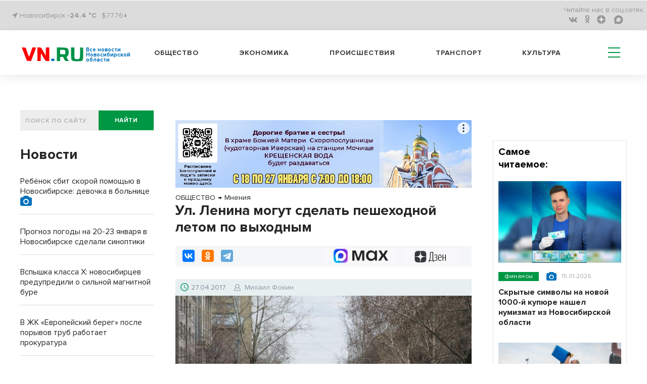

--- FILE ---
content_type: text/html; charset=UTF-8
request_url: https://aero-sity.ru/pbn-widjet/
body_size: 1955
content:
<html><title>Новости районных СМИ</title>
<meta name="keywords" content="новости, районы Новосибирской области, Новосибирская область фото, НСО" />
<meta name="description" content="Новости Новосибирской области" />
<head>
<style>
html {text-align: center; height: fit-content;}
.news-list__item img {width: 100%; object-fit: cover;  aspect-ratio: 16 / 9;}
.text_big {
    font-weight: bold;
    font-size: 7vw;
    line-height: 125%;
    margin-bottom: 25px;
}
.title_infopro {
    font-weight: bold;
    font-size: 7vw;
    line-height: 125%;
    font-family: 'Open Sans', serif;
    margin-bottom: 25px;
    letter-spacing: 0.5px;
    color: #2E6F6F;
}
.title_gorsite {
    font-weight: bold;
    font-size: 7vw;
    line-height: 125%;
    font-family: 'Roboto', sans-serif;
    text-align: left;
}
.news-list {
    list-style-type: none;
    padding: 0;
}
.news-list__item:not(:last-child) {
    border-bottom: 1px solid #DCDCDC;
    padding-bottom: 15px;
}
.news-list__item {
    margin-bottom: 24px;
}
ul li {
    list-style-type: none;
}
.link {
    display: inline-block;
    max-width: 100%;
    /*font-size: 4.5vw;*/
    font-size: 1rem;
    text-align: left;
    font-weight: 600;
    text-decoration: none;
    color: #000;
    padding-top: 8px;
    font-family: -apple-system, BlinkMacSystemFont, "Segoe UI", Roboto, Oxygen-Sans, Ubuntu, Cantarell, "Helvetica Neue", sans-serif;
}
</style>
<script>
function resizze() {
  var height = document.getElementsByTagName("html")[0].scrollHeight;
  window.parent.postMessage(["setHeight", height], "*"); 
}
window.addEventListener('message', function(e) {
  var title = document.getElementById('widjet_title');
  var eventName = e.data[0];
  var data = e.data[1];
  switch(eventName) {
    case 'changeClass':
	title.className=data;
      break;
  }
}, false);
</script>
</head>
<body onLoad="resizze();">
  <div class='text_big' id='widjet_title'>
    Новости районных СМИ  </div>
  <ul class='news-list'>
    <li class='news-list__item'>
    <a style="display: block;" href='https://gorsite.ru/news/proisshestviia/eshchye_v_odnoy_vysotke_novosibirska_zatopilo_podzemnyy_parking/' target='_blank'><img src='https://vn.ru/upload/iblock/044/nu9mhgura0cm02fn75de4guozv4lhmm2.jpg' alt='Ещё в одной высотке Новосибирска затопило подземный паркинг'></a>
    <a class="link" href='https://gorsite.ru/news/proisshestviia/eshchye_v_odnoy_vysotke_novosibirska_zatopilo_podzemnyy_parking/' target='_blank'>Ещё в одной высотке Новосибирска затопило подземный паркинг</a>
  </li>
    <li class='news-list__item'>
    <a style="display: block;" href='https://gorsite.ru/news/proisshestviia/v_novosibirske_zhiteli_29_domov_ostalis_bez_sveta_v_morozy/' target='_blank'><img src='https://vn.ru/upload/iblock/e28/ya6spl1y3y2uwf5xlflcwe29x8mllj3m.jpg' alt='В Новосибирске жители 29 домов остались без света в морозы'></a>
    <a class="link" href='https://gorsite.ru/news/proisshestviia/v_novosibirske_zhiteli_29_domov_ostalis_bez_sveta_v_morozy/' target='_blank'>В Новосибирске жители 29 домов остались без света в морозы</a>
  </li>
    <li class='news-list__item'>
    <a style="display: block;" href='https://gorsite.ru/news/proisshestviia/v_akademgorodke_massovo_otklyuchili_elektrichestvo/' target='_blank'><img src='https://vn.ru/upload/iblock/939/bl8j4jk7pz3ir9uzej522pi41yecudz2.jpg' alt='В Академгородке массово отключили электричество'></a>
    <a class="link" href='https://gorsite.ru/news/proisshestviia/v_akademgorodke_massovo_otklyuchili_elektrichestvo/' target='_blank'>В Академгородке массово отключили электричество</a>
  </li>
  </ul>
<!--LiveInternet counter--><script>
new Image().src = "https://counter.yadro.ru/hit?r"+
escape(document.referrer)+((typeof(screen)=="undefined")?"":
";s"+screen.width+"*"+screen.height+"*"+(screen.colorDepth?
screen.colorDepth:screen.pixelDepth))+";u"+escape(document.URL)+
";h"+escape(document.title.substring(0,150))+
";"+Math.random();</script><!--/LiveInternet-->
<!-- Yandex.Metrika counter -->
<script type="text/javascript" >
   (function(m,e,t,r,i,k,a){m[i]=m[i]||function(){(m[i].a=m[i].a||[]).push(arguments)};
   m[i].l=1*new Date();
   for (var j = 0; j < document.scripts.length; j++) {if (document.scripts[j].src === r) { return; }}
   k=e.createElement(t),a=e.getElementsByTagName(t)[0],k.async=1,k.src=r,a.parentNode.insertBefore(k,a)})
   (window, document, "script", "https://mc.yandex.ru/metrika/tag.js", "ym");

   ym(69546814, "init", {
        clickmap:true,
        trackLinks:true,
        accurateTrackBounce:true,
        webvisor:true
   });
</script>
<noscript><div><img src="https://mc.yandex.ru/watch/69546814" style="position:absolute; left:-9999px;" alt="" /></div></noscript>
<!-- /Yandex.Metrika counter -->
</body>
</html>

--- FILE ---
content_type: application/javascript
request_url: https://m.vn.ru/_tpl/js/func.js
body_size: 3985
content:
function showMainNewsView($elem) {

    $elem = $elem || $('.news-main_toggle');
    $elem.closest('.news-main')
     .addClass('news-main_state_open')
     .find('.news-main__list')
     .height(newsMainHeight);
}

function hideMainNewsView($elem) {
    $elem = $elem || $('.news-main_toggle');
    $elem.closest('.news-main')
     .removeClass('news-main_state_open')
     .find('.news-main__list')
     .height('85px');
}

function clickPath(e)
{
	  console.log($(e));
      id = $(e).attr("id");
	  if(id.length)
	  	$("div#"+id).click();
}


$(document).ready(function(){

	 $( document ).on( "click", ".map-svg-section path", function() {
       console.log($(this));
      id = $(this).attr("id");
	  if(id.length)
	  	$("div#"+id).click();
    });



	$( document ).on( "change", "#datepicker1", function() {
            window.location = "?flDate="+$(this).val();
    	 /* var dataForm={"flDate":$(this).val()};
    	   $.post(
    	   "/_incl/filterDate.php",
    	   dataForm,
    	   function(data){
            $(".news-preview-wrapper").html(data);
    	   },'html'
    	   );*/

    });

/*	 $( document ).on( "click", ".regionFla", function() {
	 	  var id = $(this).attr("secid");
          reloadNewsRegion(id);
    });*/

	$(".formaddsubscribe").submit(function(){
       $form = $(this);

	   if(!checkEmail($form.find("input[name=email]").val()))
	   {
		    $form.find(".error").html("Некорректный e-mail адрес");
        	return false;
	   }

		var dataForm=$(this).serializeArray();
    	$.post(
    	"/_ajax/subscribe.php",
    	dataForm,
    	function(data){
		console.log(data);
            if(data.success)
    		{
				$form.find(".result").html(data.success);
				$form.find(".error").html("");
				$form.find("input[name=email]").val("");

				if(typeof yaCounter7891291 != 'undefined'){
					yaCounter7891291.reachGoal('podpiska');
				}
				if(typeof ga != 'undefined'){
					ga('send', 'event', 'Макро конверсии', 'Отправка формы', 'Оформили подписку');
				}
            }
			else
				if(data.error)
    			{
					$form.find(".error").html(data.error);
					$form.find(".result").html("");
				}
    	},'json'
    	);
        return false;
	});
})

function reloadNewsRegionMain(idRegion)
{
     /*console.log(idRegion);*/

		  if(idRegion > 0)
		  {
		  		window.location = '/?mregion='+idRegion;

	         /*  var dataForm={"IDSECT":idRegion};
	    	   $.post(
	    	   "/_incl/regionFilterList.php",
	    	   dataForm,
	    	   function(data){
	            $("#filterNewsRegion").html(data);
	    	   },'html'
	    	   );*/
		  }
}
function reloadNewsRegion(sectionPageUrl)
{
		  if(sectionPageUrl)
		  {
		  		window.location = "http://"+window.location.hostname+""+sectionPageUrl;

	         /*  var dataForm={"IDSECT":idRegion};
	    	   $.post(
	    	   "/_incl/regionFilterList.php",
	    	   dataForm,
	    	   function(data){
	            $("#filterNewsRegion").html(data);
	    	   },'html'
	    	   );*/
		  }
}

function checkEmail(email)
{
	var pattern = /[a-z0-9][a-z0-9-\.]+\@[a-z0-9][a-z0-9-\.]+\.[a-z]+/;
	var pattern2 = /^([a-z0-9_-]+\.)*[a-z0-9_-]+@[a-z0-9_-]+(\.[a-z0-9_-]+)*\.[a-z]{2,4}$/;

	if (!pattern2.exec(""+email))
	{
		return false;
	}
  return true;
}

function get_cookie ( cookie_name )
{
  var results = document.cookie.match ( '(^|;) ?' + cookie_name + '=([^;]*)(;|$)' );

  if ( results )
    return ( unescape ( results[2] ) );
  else
    return null;
}

function delete_cookie ( cookie_name )
{
  var cookie_date = new Date ( );  // Текущая дата и время
  cookie_date.setTime ( cookie_date.getTime() - 1 );
  document.cookie = cookie_name += "=; expires=" + cookie_date.toGMTString();
}

function set_cookie ( name, value, exp_y, exp_m, exp_d, path, domain, secure )
{
  var cookie_string = name + "=" + escape ( value );

  if ( exp_y )
  {
    var expires = new Date ( exp_y, exp_m, exp_d );
    cookie_string += "; expires=" + expires.toGMTString();
  }

  if ( path )
        cookie_string += "; path=" + escape ( path );

  if ( domain )
        cookie_string += "; domain=" + escape ( domain );

  if ( secure )
        cookie_string += "; secure";

  document.cookie = cookie_string;
}
